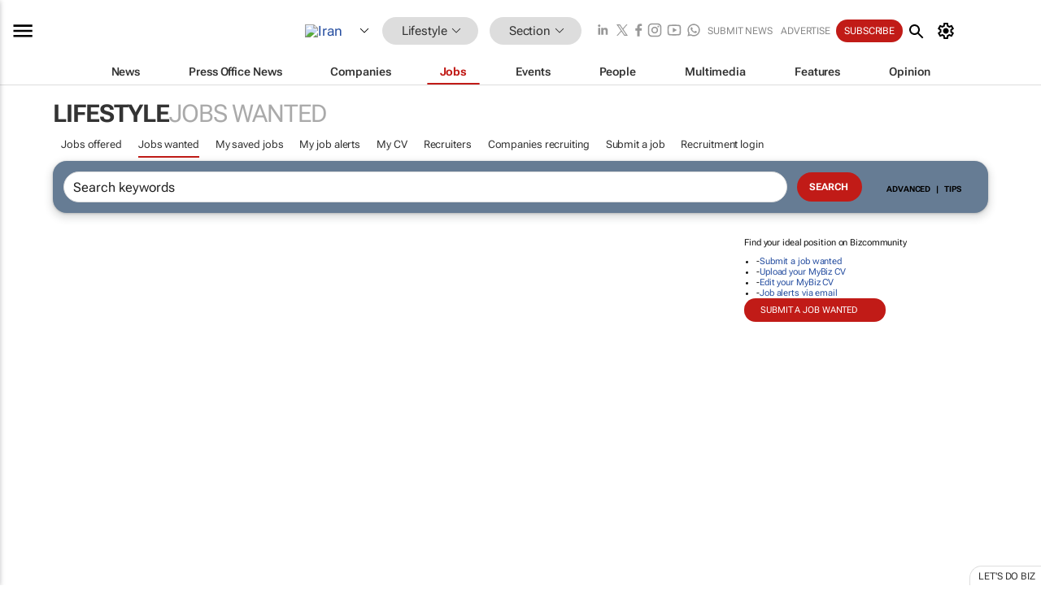

--- FILE ---
content_type: text/html; charset=utf-8
request_url: https://www.google.com/recaptcha/api2/aframe
body_size: 269
content:
<!DOCTYPE HTML><html><head><meta http-equiv="content-type" content="text/html; charset=UTF-8"></head><body><script nonce="m70rZODnmxjfRlbI1Kq5GA">/** Anti-fraud and anti-abuse applications only. See google.com/recaptcha */ try{var clients={'sodar':'https://pagead2.googlesyndication.com/pagead/sodar?'};window.addEventListener("message",function(a){try{if(a.source===window.parent){var b=JSON.parse(a.data);var c=clients[b['id']];if(c){var d=document.createElement('img');d.src=c+b['params']+'&rc='+(localStorage.getItem("rc::a")?sessionStorage.getItem("rc::b"):"");window.document.body.appendChild(d);sessionStorage.setItem("rc::e",parseInt(sessionStorage.getItem("rc::e")||0)+1);localStorage.setItem("rc::h",'1768945402879');}}}catch(b){}});window.parent.postMessage("_grecaptcha_ready", "*");}catch(b){}</script></body></html>